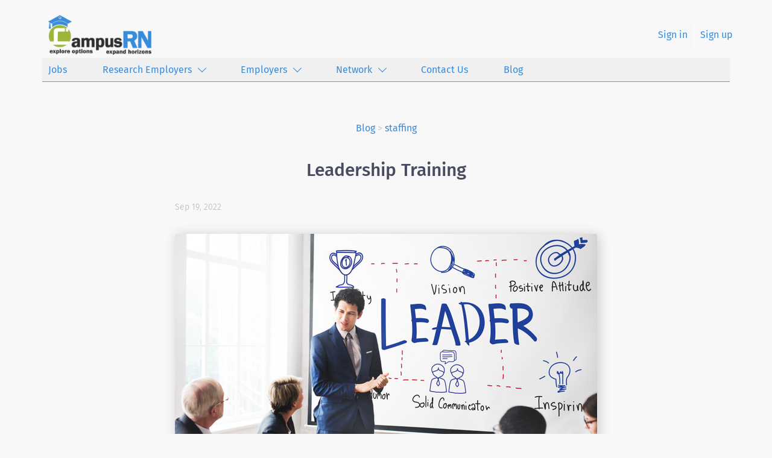

--- FILE ---
content_type: text/html;charset=utf-8
request_url: https://campusrn.com/blog/leadership-training/
body_size: 7651
content:
<!DOCTYPE html>
<html lang="en">
<head>
    <meta charset="utf-8">
    <meta http-equiv="X-UA-Compatible" content="IE=edge">
    <meta name="viewport" content="width=device-width, initial-scale=1">
    <!-- The above 3 meta tags *must* come first in the head; any other head content must come *after* these tags -->

    <meta name="keywords" content="staffing, leadership, training, empowerment, workforce, hiring, talent">
    <meta name="description" content="Photo credit  
 &amp;nbsp; 
 Leaders are needed everywhere. May it be in school, a company, an institution or even in the government, good leaders are needed. A...">
    <meta name="viewport" content="width=device-width, height=device-height,
                                   initial-scale=1.0, maximum-scale=1.0,
                                   target-densityDpi=device-dpi">
    <link rel="alternate" type="application/rss+xml" title="Jobs" href="https://campusrn.com/rss/">

    <title>Leadership Training | CampusRN</title>

    <link href="https://cdn.smartjobboard.com/2025.09/templates/ShineDND/assets/styles.css" rel="stylesheet">
    <link href="https://campusrn.com/templates/ShineDND/assets/style/styles.css?v=1767382272.8177" rel="stylesheet" id="styles">

    <link rel="icon" href="https://campusrn.com/templates/ShineDND/assets/images/campusRN-Icon 2.png" type="image/x-icon" />
<link href="https://cdn.smartjobboard.com/fonts/fira-sans/style.css" rel="stylesheet" type="text/css" media="print" onload="this.media='all'; this.onload=null;">
<meta property="og:type" content="article" />
<meta property="og:site_name" content="CampusRN" />
<meta property="og:url" content="https://campusrn.com/blog/leadership-training/" />
<meta property="og:title" content="Leadership Training" />
<meta property="og:description" content="Photo credit
 
Leaders are needed everywhere. May it be in school, a company, an institution or even in the government, good leaders are needed. A good leader is always on top of things in his or her area and this makes work easier and more enjoyable. Nowadays, many companies are always having sem" />
<meta property="og:image" content="https://campusrn.com/files/pictures/leader-authority-boss-coach-director-manager-concept.jpg" />
<meta name="twitter:image" content="https://campusrn.com/files/pictures/leader-authority-boss-coach-director-manager-concept.jpg">
<script type="application/ld+json">{"@context":"https:\/\/schema.org","@type":"WebSite","url":"https:\/\/campusrn.com","image":"https:\/\/campusrn.com\/templates\/ShineDND\/assets\/images\/campusRN%20Banner%202.png","description":"CampusRN has been a key search component in connecting thousands of nursing students and recent grads with healthcare employers across the country. Get started in finding your ideal RN job or externship today!","keywords":"RN jobs, Nursing jobs, Nursing externships, Nursing, RN, Nursing Students,","name":"CampusRN","potentialAction":{"@type":"SearchAction","target":"https:\/\/campusrn.com\/jobs\/?q={q}","query-input":"required name=q"}}</script>
            <!-- Global Site Tag (gtag.js) - Google Analytics -->
        <script async src="https://www.googletagmanager.com/gtag/js?id=UA-110320771-1"></script>
        <script>
            window.dataLayer = window.dataLayer || [];
            function gtag(){ dataLayer.push(arguments); }
            gtag('js', new Date());
                                        gtag('config', 'UA-110320771-1', {
                    'anonymize_ip': true,
                    'dimension1': 'campusrn.mysmartjobboard.com',
                    'dimension2': 'ShineDND'
                });
                    </script>
            <script>
    </script>

<script>
window.dataLayer = window.dataLayer || [];
window.dataLayer.push({
    "logged_in": "no",
    "site_name": "campusrn.com",
    "page_name": "Leadership Training"
});</script>    <style type="text/css">.main-banner:before  {
 background-image: none;  
 background-size: cover;
}
body.body__inner .navbar {
 background-image: none;
}
.logo {
  padding-bottom:0px!important;
}
.navbar {
  background-color:none;
  text-align:right;
}
.navbar-right {
  color:#378cdb;
}
.navbar-left {
  text-align:right;
  background-color:#f0f0f0;
  border-bottom:#7d90b2 1px solid;
  color:#378cdb;
  width:100%;
  height:40px;
  padding:0px 10px 0px 0px!important;
}
.navbar__item a {
  color:#378cdb!important;
  vertical-align:center;
  text-align:left;
  padding:10px 10px 10px 10px!important;
}
ul.dropdown-menu {
  background-color:#f0f0f0;
}
li.navbar__link {
  width:100%;
  padding:10px 10px 0px 0px!important;
  text-decoration:none!important;
}
.navbar__item.active {
  font-weight:400!important;
  text-decoration:none!important;
}
.nav {
  background-color:none!important;
}
.search-header:before {
  background-image:url('https://experiencedalliehealth.mysmartjobboard.com/files/pictures/AdobeStock_58308820_1.jpg')!important;
  margin-top:15px;
}
.quick-search__wrapper {
  padding-top:20px!important; 
}
.quick-search__find {
  background-color:#378cdb!important;
}

.itemLabel {
  color:#378cdb;
}
.main-sections__listing__featured {
  background-color:#e9e9eb!important;
}
a {
  color:#378cdb!important;
}
.listing-item__title {
  color:#378cdb!important;
}
.listing__title {
  color:#4976c7!important;
}
.featured-companies__title {
  color:#4976c7!important;
}
.burger-button__wrapper {
  background-color:#378cdb!important;
  opacity:50%;
}
a.btn.btn__orange.employer-group {
    display: none;
}
a.btn.btn__orange {
    color: #FAFAFA!important;
}
.details-footer__btn-apply {
  background-color:#378cdb!important;
  color:#FAFAFA!important;
}
.featured-companies__jobs, .search-results__title  {
  display: none;
}
h1.search-results__title {
  display:none;
}
a.backfilling__from {
  visibility:hidden;
}
li.listing-item__info--item-location, li.listing-item__info--item-website  {
  color:#378cdb!important;
  font-weight:bold;
}
.socialIcon {
  width:30px;
  height:30px;
}</style>
    <script src="https://code.jquery.com/jquery-3.6.4.min.js" integrity="sha256-oP6HI9z1XaZNBrJURtCoUT5SUnxFr8s3BzRl+cbzUq8=" crossorigin="anonymous"></script>
<script src="https://cdn.smartjobboard.com/5.0.41/templates/ShineDND/assets/scripts.js"></script>
<script>
$(document).ready(function () {
  $( ".job-type" ).append("<br />");
  $(".details-footer__btn-apply").clone().appendTo( ".job-type" ).removeAttr("data-target");
  if($('a.link:contains("Employer Registration")').length > 0) {$('a.link:contains("Employer Registration")').css("display","none")}
  //$(".navbar-header").append("<span style=\"padding-left:100px;\" ><a href=\"https://www.uclahealthcareers.org/nursing-new-graduates/\" ><img src=\"https://tinypic.host/images/2025/02/21/HC-19322_NurseResORTP-468x60.jpg\" alt=\"HC 19322 NurseResORTP 468x60\" border=\"0\"></a></span>")
});


</script>
</head>
<body class="body__inner">
    <nav class="navbar navbar-default ">
	<div class="container container-fluid">
		<div class="logo navbar-header">
			<a class="logo__text navbar-brand" href="https://campusrn.com">
				<img src="https://campusrn.com/templates/ShineDND/assets/images/campusRN%20Banner%202.png" alt="CampusRN" />
			</a>
		</div>
		<div class="burger-button__wrapper burger-button__wrapper__js visible-sm visible-xs"
			 data-target="#navbar-collapse" data-toggle="collapse">
			<div class="burger-button"></div>
		</div>
		<div class="collapse navbar-collapse" id="navbar-collapse">
			<div class="visible-sm visible-xs">
													<ul class="nav navbar-nav navbar-left">
            <li class="navbar__item ">
            <a class="navbar__link" href="/jobs/" ><span>Jobs</span></a>
                    </li>
            <li class="navbar__item  dropdown">
            <a class="navbar__link" href="/companies/" ><span>Research Employers</span></a>
                            <ul class="dropdown-menu">
                                            <li class="navbar__item ">
                            <a class="navbar__link" href="/premier-partners/" ><span>Premier Partners</span></a>
                        </li>
                                            <li class="navbar__item ">
                            <a class="navbar__link" href="/view-all-employers/" ><span>View All Employers</span></a>
                        </li>
                                    </ul>
                    </li>
            <li class="navbar__item  dropdown">
            <a class="navbar__link" href="/employers/" ><span>Employers</span></a>
                            <ul class="dropdown-menu">
                                            <li class="navbar__item ">
                            <a class="navbar__link" href="/products-and-services/" ><span>Products and Services</span></a>
                        </li>
                                            <li class="navbar__item ">
                            <a class="navbar__link" href="/pricing/" ><span>Pricing</span></a>
                        </li>
                                    </ul>
                    </li>
            <li class="navbar__item  dropdown">
            <a class="navbar__link" href="http://www.hiremagnet.com" ><span>Network</span></a>
                            <ul class="dropdown-menu">
                                            <li class="navbar__item ">
                            <a class="navbar__link" href="http://www.experiencedrn.com" ><span>ExperiencedRN</span></a>
                        </li>
                                            <li class="navbar__item ">
                            <a class="navbar__link" href="http://www.experiencedalliedhealth.com/" ><span>ExperiencedAlliedHealth</span></a>
                        </li>
                                            <li class="navbar__item ">
                            <a class="navbar__link" href="http://www.campusalliedhealth.com/" ><span>CampusAlliedHealth</span></a>
                        </li>
                                            <li class="navbar__item ">
                            <a class="navbar__link" href="http://www.campusgov.com" ><span>CampusGov</span></a>
                        </li>
                                            <li class="navbar__item ">
                            <a class="navbar__link" href="http://www.campuscareercenter.com/" ><span>CCC</span></a>
                        </li>
                                    </ul>
                    </li>
            <li class="navbar__item ">
            <a class="navbar__link" href="/contact/" ><span>Contact Us</span></a>
                    </li>
            <li class="navbar__item ">
            <a class="navbar__link" href="/blog/" ><span>Blog</span></a>
                    </li>
    </ul>


				
			</div>
			<ul class="nav navbar-nav navbar-right">
									<li class="navbar__item ">
						<a class="navbar__link navbar__login" href="https://campusrn.com/login/">Sign in</a>
					</li>
					<li class="navbar__item">
                        <a class="navbar__link" href="https://campusrn.com/registration/">Sign up</a>
                    </li>
							</ul>
			<div class="visible-md visible-lg">
									<ul class="nav navbar-nav navbar-left">
            <li class="navbar__item ">
            <a class="navbar__link" href="/jobs/" ><span>Jobs</span></a>
                    </li>
            <li class="navbar__item  dropdown">
            <a class="navbar__link" href="/companies/" ><span>Research Employers</span></a>
                            <ul class="dropdown-menu">
                                            <li class="navbar__item ">
                            <a class="navbar__link" href="/premier-partners/" ><span>Premier Partners</span></a>
                        </li>
                                            <li class="navbar__item ">
                            <a class="navbar__link" href="/view-all-employers/" ><span>View All Employers</span></a>
                        </li>
                                    </ul>
                    </li>
            <li class="navbar__item  dropdown">
            <a class="navbar__link" href="/employers/" ><span>Employers</span></a>
                            <ul class="dropdown-menu">
                                            <li class="navbar__item ">
                            <a class="navbar__link" href="/products-and-services/" ><span>Products and Services</span></a>
                        </li>
                                            <li class="navbar__item ">
                            <a class="navbar__link" href="/pricing/" ><span>Pricing</span></a>
                        </li>
                                    </ul>
                    </li>
            <li class="navbar__item  dropdown">
            <a class="navbar__link" href="http://www.hiremagnet.com" ><span>Network</span></a>
                            <ul class="dropdown-menu">
                                            <li class="navbar__item ">
                            <a class="navbar__link" href="http://www.experiencedrn.com" ><span>ExperiencedRN</span></a>
                        </li>
                                            <li class="navbar__item ">
                            <a class="navbar__link" href="http://www.experiencedalliedhealth.com/" ><span>ExperiencedAlliedHealth</span></a>
                        </li>
                                            <li class="navbar__item ">
                            <a class="navbar__link" href="http://www.campusalliedhealth.com/" ><span>CampusAlliedHealth</span></a>
                        </li>
                                            <li class="navbar__item ">
                            <a class="navbar__link" href="http://www.campusgov.com" ><span>CampusGov</span></a>
                        </li>
                                            <li class="navbar__item ">
                            <a class="navbar__link" href="http://www.campuscareercenter.com/" ><span>CCC</span></a>
                        </li>
                                    </ul>
                    </li>
            <li class="navbar__item ">
            <a class="navbar__link" href="/contact/" ><span>Contact Us</span></a>
                    </li>
            <li class="navbar__item ">
            <a class="navbar__link" href="/blog/" ><span>Blog</span></a>
                    </li>
    </ul>


				
			</div>
		</div>
	</div>
</nav>

<div id="apply-modal" class="modal fade" tabindex="-1">
	<div class="modal-dialog">
		<div class="modal-content">
			<div class="modal-header">
				<button type="button" class="close" data-dismiss="modal" aria-label="Close"></button>
				<h4 class="modal-title"></h4>
			</div>
			<div class="modal-body">
			</div>
		</div>
	</div>
</div>

                    
    <div class="page-row page-row-expanded">
        <div class="display-item">
            
<div class="blog__full-article container container--small ">
            <div class="blog__full-article__breadcrumb">
            <a href="https://campusrn.com/blog/" class="link">Blog</a>
                                                > <a href="https://campusrn.com/blog/staffing/" class="link">staffing</a>
                                                                                                                                                                                                            </div>
        <h1 class="title__primary title__primary-small title__centered">Leadership Training</h1>
        <div class="static-pages content-text static-pages__blog">
            <div class="blog__content--date">
                Sep 19, 2022
            </div>
                                        <div class="blog__content--image">
                    <img src="https://campusrn.com/files/pictures/leader-authority-boss-coach-director-manager-concept.jpg" alt="Leadership Training" />
                </div>
                        <div class="blog__content">
                <p><a href="https://www.freepik.com/free-photo/leader-authority-boss-coach-director-manager-concept_18129102.htm#query=Leadership%20Training&amp;position=16&amp;from_view=search">Photo credit</a></p>
<p>&nbsp;</p>
<p>Leaders are needed everywhere. May it be in school, a company, an institution or even in the government, good leaders are needed. A good leader is always on top of things in his or her area and this makes work easier and more enjoyable. Nowadays, many companies are always having seminars for their employees on how to become good leaders.<br><br>Why is leadership training needed in an organization? These training helps encourage managers and leaders to find new, innovative ways of developing and managing people; Develop new business opportunities; and tackle the broader societal issues in the face.<br><br>What is leadership training? This training is the organization's way of helping their employees to become good leaders someday. It is their effort to mold their employees for better leadership skills if any opportunity for them arises to step up their game.<br><br>There are many kinds of leadership training seminars and below are some examples of them:<br><br>&bull;Leadership training seminars- these training seminars are the company's way of building leadership skills for their employees. These seminars help groups to enhance their leadership skills and even help those who are inexperienced in being a leader.<br><br>&bull;Leadership Conferences- these conferences are usually for those people who already have a leadership role in an organization. These help them share their knowledge on how to lead their team and share ideas with other leaders.<br><br>&bull;Executive Leadership Training- these trainings are for those with higher leadership positions or in the managerial system. These training also help these people to train their subordinates and teach them to explain their skills, processes and plans to people with different levels of experience.<br><br>&bull;Online Training- these training allows employees to learn the materials at a pace that works for them. This is also more cost-effective since they don't need to drive and go to a venue, purchase tickets, or even leave their house. This is more universal that all employees, regarding their ranks, can receive this training.<br><br>&bull;Leadership Workshops- this is the most common type of leadership training method. All employees can benefit from this workshop.<br><br>There are 8 key benefits of having these seminars as what&nbsp;<a href="http://imd.org/" target="_blank" rel="noopener" data-saferedirecturl="https://www.google.com/url?q=http://imd.org&amp;source=gmail&amp;ust=1663644590968000&amp;usg=AOvVaw1UbXobA9Gak65HmIV8uu20">imd.org</a>&nbsp;says. These are as follows:<br><br>1. You will be able to formulate and implement effective leadership strategies.<br><br>2. You will develop the capabilities needed to increase your team's work productivity.<br><br>3 and 4. It will help you decrease employee turnover and increase engagement, creating a strong and united team.<br><br>5. It will help you to identify and improve your leadership style.<br><br>6. You will develop your communication skills, mastering the art of negotiation, influence, and conflict management.<br><br>7. You will become more confident as a leader and find new ways of influencing the teams you lead.<br><br>8. You will learn how to effectively connect to people, developing the ability to give constructive feedback, and critically seek the feedback of your team.<br><br>These are some of the benefits of having leadership training in your organization. So, whenever there is a chance you can have these training sessions, always feel the need to do them in order for you and your organization to develop more good leaders and also help your company to prosper. Good leaders always make a company survive and prosper.<br><br>Sources:</p>
<p><br><a href="https://www.imd.org/imd-reflections/reflection-page/leadership-skills-training/#:~:text=Leadership%20skills%20training%20typically%20encourages,broader%20societal%20issues%20the%20face">imd.org</a></p>
<p><a href="https://www.indeed.com/career-advice/career-development/why-is-leadership-training-important">indeed</a><br><br><br></p>
<p>&nbsp;</p>
            </div>

            <div class="social-share">
                <span class="social-share__title">
                    Share:
                </span>
                <div class="social-share__icons">
                    <div class="sharethis-inline-share-buttons"></div>
                    <script src="https://platform-api.sharethis.com/js/sharethis.js#property=5bd9571e8a1fb80011151c20&product=inline-share-buttons" async="async"></script>
                </div>
            </div>

                        </div>
    </div>

        </div>
    </div>

    <div class="page-row hidden-print">
    
    <div class="widgets__container editable-only     " data-name="footer">
            <div class="section" data-type="footer" data-name="Footer" >
    <footer class="footer">
        <div class="container">
                                </div>
    </footer>
</div>

    </div>



</div>
    <script src="https://cdn.smartjobboard.com/2025.09/templates/ShineDND/assets/scripts.js"></script>

    <script>
        document.addEventListener("touchstart", function() { }, false);

        // Set global javascript value for page
        window.SJB_GlobalSiteUrl = 'https://campusrn.com';
        window.SJB_UserSiteUrl   = 'https://campusrn.com';

        $('.toggle--refine-search').on('click', function(e) {
            e.preventDefault();
            $(this).toggleClass('collapsed');
            $('.refine-search__wrapper').toggleClass('show');
        });
        $(document).ready(function () {
            if (window.location.hash == '#comments') {
                setTimeout(function () {
                    $('html, body').animate({
                        scrollTop: $("#disqus_thread").offset().top
                    }, 1500);
                    window.location.hash = '';
                }, 1000)
            }
            $('.blog__comment-link').on('click', function () {
                $('html, body').animate({
                    scrollTop: $("#disqus_thread").offset().top
                }, 300);
            });
            $('table').each(function() {
                $(this).wrap('<div class="table-responsive"/>')
            });
        })

    </script>

     <meta name="csrf-token" content="">                 <script>
                    $(document).ready(function() {
                        var recaptchaStarted = false;
                        function recaptchaLoad () {
                            if (!recaptchaStarted) {
                                recaptchaStarted = true;
                                $('body').append('<scr' + 'ipt src="https://www.google.com/recaptcha/api.js?onload=recaptchaOnLoad&render=explicit" async defer></scr' + 'ipt>')
                                $(window).off('scroll', recaptchaLoad);
                            }
                        }
                        $('.with-captcha :submit').each(function() {
                            if (!$(this).prop('disabled')) {
                                $(this).prop('disabled', true);
                                $(this).data('pre-captcha-disabled', true);
                            }
                        });
                        $('.with-captcha :input').keydown(recaptchaLoad);
                        setTimeout(recaptchaLoad, 5000);
                        $(window).on('scroll', recaptchaLoad);
                    });
                </script>            <script>
                var recaptchaLoaded = false;
                function recaptchaOnLoad() {
                    if (typeof captchaCompleted != 'undefined') {
                        return;
                    }
                    recaptchaLoaded = true;
                    $('.with-captcha').each(function() {
                        var form = $(this);
                        if (form.data('captcha-inited')) {
                            return true;
                        }
                        form.data('captcha-inited', true);
                        var recaptcha = $('<div class="recaptcha-container form-group"></div>');
                        form.find('input[type="submit"]')
                            .after(recaptcha);
                        recaptcha.uniqueId();
                        var id = grecaptcha.render(recaptcha.attr('id'), {
                            'sitekey': '6LcKwyAUAAAAANWAgSImC3RWxGe4Dz0A2qeuwwl3',
                            'size': 'invisible',
                            'badge': 'inline',
                            'hl': 'en',
                            'callback': function() {
                                form.data('captcha-triggered', true);
                                form.submit();
                            }
                        });
                
                        form.submit(function(e) {
                            if (!$(this).data('captcha-triggered')) {
                                e.preventDefault();
                                e.stopImmediatePropagation();
                                grecaptcha.execute(id);
                            }
                        });
                
                        var handlers = $._data(this, 'events')['submit'];
                        // take out the handler we just inserted from the end
                        var handler = handlers.pop();
                        // move it at the beginning
                        handlers.splice(0, 0, handler);
                        
                        $('.with-captcha :submit').each(function() {
                            if ($(this).prop('disabled') && $(this).data('pre-captcha-disabled')) {
                                $(this).prop('disabled', false);
                            }
                        });
                    });
                }
                
                function newRecaptchaForm() {
                    if (recaptchaLoaded) { // preventing node inserted before recaptcha load
                        recaptchaOnLoad();
                    }
                }
                const observer = new MutationObserver(newRecaptchaForm);
                observer.observe($('body').get(0), { childList: true, subtree: true });
            </script>     <script>
        $('.navbar__link').on('touchstart focus', function () {
            var i = $(this).parents('.navbar__item');
            var result = !(i.is('.dropdown') && !$(this).is('.hover')) || $(document).width() < 993;
            $('.navbar__link.hover').removeClass('hover');
            i.find('.navbar__link').addClass('hover');
            return result;
        });

        $(document).on('click', function (e) {
            var dropdown = $('.navbar__link.hover').closest('.navbar__item');

            if (!dropdown.is(e.target) && dropdown.has(e.target).length === 0) {
                dropdown.find('.navbar__link.hover').removeClass('hover');
            }
        });
    </script>
 	<script>
		$("#apply-modal")
			.on('show.bs.modal', function(event) {
				if (!$(event.target).is('#apply-modal')) return;
				var button = $(event.relatedTarget);
				var titleData = button.data('title');
				var self = $(this);
				var updateTiny = typeof tinyconfig != 'undefined';
				self.find('.modal-title').text(titleData);
				if (button.data('applied')) {
					self.find('.modal-body').html('<p class="alert alert-danger">' + "You already applied to this job" + '</p>');
					return;
				}
				$.get(button.data('href'), function(data) {
					if (typeof data == 'object') {
						window.location.href = data.redirect;
						return;
					}
					self.find('.modal-body').html(data);
					self.find('.form-control').first().focus().select();
					if (updateTiny) {
						setTimeout(function () {
							tinymce.remove();
							tinymce.init(tinyconfig);
						}, 0);
					}
				});
			})
			.on('shown.bs.modal', function() {
				$(this).find('.form-control').first().focus().select();
			});
	</script>
 
    
</body>
</html>
